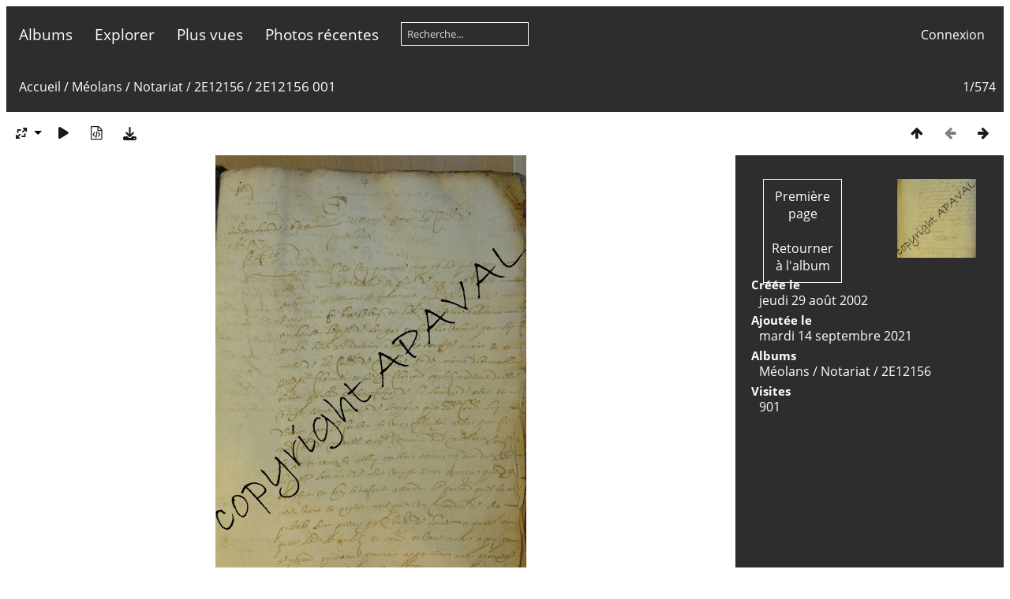

--- FILE ---
content_type: text/html; charset=utf-8
request_url: https://registres.laverq.net/picture.php?/3417/category/2e12156
body_size: 5394
content:
<!DOCTYPE html>
<html lang=fr dir=ltr>
<head>
<title>2E12156 001</title>
<link rel="shortcut icon" type="image/x-icon" href="themes/default/icon/favicon.ico">
<link rel="stylesheet" type="text/css" href="themes/modus/css/open-sans/open-sans.css"> <link rel="stylesheet" type="text/css" href="_data/combined/mdkxnl.css">   <link rel=canonical href="picture.php?/3417">
<meta name=viewport content="width=device-width,initial-scale=1">
<script>if(document.documentElement.offsetWidth>1270)document.documentElement.className='wide'</script>

<meta name="generator" content="Piwigo (aka PWG), see piwigo.org">

<meta name="description" content="2E12156 001 - 2E12156_001.JPG">


</head>

<body id=thePicturePage class="section-categories category-15 image-3417 " data-infos='{"section":"categories","category_id":"15","image_id":"3417"}'>



<aside id=menubar>
		<dl id=mbCategories>
<dt>
	<a href="index.php?/categories">Albums</a>
</dt>
<dd>
  <ul>
    <li >
      <a href="index.php?/category/Barcelonnette"  title="4873 photos dans 47 sous-albums">Barcelonnette</a>
      <span class="menuInfoCatByChild badge" title="4873 photos dans 47 sous-albums">4873</span>
      </li>
    
    <li >
      <a href="index.php?/category/319"  title="35 photos dans 3 sous-albums">Fonds Privés</a>
      <span class="menuInfoCatByChild badge" title="35 photos dans 3 sous-albums">35</span>
      </li>
    
    <li >
      <a href="index.php?/category/1"  title="38856 photos dans 137 sous-albums">Méolans</a>
      <span class="menuInfoCatByChild badge" title="38856 photos dans 137 sous-albums">38856</span>
    <ul>
    <li >
      <a href="index.php?/category/2"  title="2227 photos dans 9 sous-albums">BMS</a>
      <span class="menuInfoCatByChild badge" title="2227 photos dans 9 sous-albums">2227</span>
      </li>
    
    <li >
      <a href="index.php?/category/215"  title="2181 photos dans 23 sous-albums">Cadastres</a>
      <span class="menuInfoCatByChild badge" title="2181 photos dans 23 sous-albums">2181</span>
      </li>
    
    <li >
      <a href="index.php?/category/55"  title="5917 photos dans 23 sous-albums">Etat civil</a>
      <span class="menuInfoCatByChild badge" title="5917 photos dans 23 sous-albums">5917</span>
      </li>
    
    <li >
      <a href="index.php?/category/12" rel="up" title="28531 photos dans 78 sous-albums">Notariat</a>
      <span class="menuInfoCatByChild badge" title="28531 photos dans 78 sous-albums">28531</span>
    <ul>
    <li >
      <a href="index.php?/category/2e12154"  title="641 photos dans cet album">2E12154</a>
      <span class="menuInfoCat badge" title="641 photos dans cet album">641</span>
      </li>
    
    <li >
      <a href="index.php?/category/2e12155"  title="569 photos dans cet album">2E12155</a>
      <span class="menuInfoCat badge" title="569 photos dans cet album">569</span>
      </li>
    
    <li class="selected">
      <a href="index.php?/category/2e12156"  title="574 photos dans cet album">2E12156</a>
      <span class="menuInfoCat badge" title="574 photos dans cet album">574</span>
      </li>
    
    <li >
      <a href="index.php?/category/2e12157"  title="574 photos dans cet album">2E12157</a>
      <span class="menuInfoCat badge" title="574 photos dans cet album">574</span>
      </li>
    
    <li >
      <a href="index.php?/category/2e12158"  title="612 photos dans cet album">2E12158</a>
      <span class="menuInfoCat badge" title="612 photos dans cet album">612</span>
      </li>
    
    <li >
      <a href="index.php?/category/2e12159"  title="668 photos dans cet album">2E12159</a>
      <span class="menuInfoCat badge" title="668 photos dans cet album">668</span>
      </li>
    
    <li >
      <a href="index.php?/category/2e12160"  title="661 photos dans cet album">2E12160</a>
      <span class="menuInfoCat badge" title="661 photos dans cet album">661</span>
      </li>
    
    <li >
      <a href="index.php?/category/2e12161"  title="733 photos dans cet album">2E12161</a>
      <span class="menuInfoCat badge" title="733 photos dans cet album">733</span>
      </li>
    
    <li >
      <a href="index.php?/category/2e12162"  title="766 photos dans cet album">2E12162</a>
      <span class="menuInfoCat badge" title="766 photos dans cet album">766</span>
      </li>
    
    <li >
      <a href="index.php?/category/2e12163"  title="832 photos dans cet album">2E12163</a>
      <span class="menuInfoCat badge" title="832 photos dans cet album">832</span>
      </li>
    
    <li >
      <a href="index.php?/category/2e12164"  title="721 photos dans cet album">2E12164</a>
      <span class="menuInfoCat badge" title="721 photos dans cet album">721</span>
      </li>
    
    <li >
      <a href="index.php?/category/2e12165"  title="189 photos dans cet album">2E12165</a>
      <span class="menuInfoCat badge" title="189 photos dans cet album">189</span>
      </li>
    
    <li >
      <a href="index.php?/category/2e12166"  title="537 photos dans cet album">2E12166</a>
      <span class="menuInfoCat badge" title="537 photos dans cet album">537</span>
      </li>
    
    <li >
      <a href="index.php?/category/2e12168"  title="961 photos dans cet album">2E12168</a>
      <span class="menuInfoCat badge" title="961 photos dans cet album">961</span>
      </li>
    
    <li >
      <a href="index.php?/category/2e12169"  title="1246 photos dans cet album">2E12169</a>
      <span class="menuInfoCat badge" title="1246 photos dans cet album">1246</span>
      </li>
    
    <li >
      <a href="index.php?/category/2e12170"  title="933 photos dans cet album">2E12170</a>
      <span class="menuInfoCat badge" title="933 photos dans cet album">933</span>
      </li>
    
    <li >
      <a href="index.php?/category/2e12171"  title="153 photos dans cet album">2E12171</a>
      <span class="menuInfoCat badge" title="153 photos dans cet album">153</span>
      </li>
    
    <li >
      <a href="index.php?/category/2e12172"  title="863 photos dans cet album">2E12172</a>
      <span class="menuInfoCat badge" title="863 photos dans cet album">863</span>
      </li>
    
    <li >
      <a href="index.php?/category/2e12173"  title="986 photos dans cet album">2E12173</a>
      <span class="menuInfoCat badge" title="986 photos dans cet album">986</span>
      </li>
    
    <li >
      <a href="index.php?/category/2e12174"  title="1248 photos dans cet album">2E12174</a>
      <span class="menuInfoCat badge" title="1248 photos dans cet album">1248</span>
      </li>
    
    <li >
      <a href="index.php?/category/2e12175"  title="1111 photos dans cet album">2E12175</a>
      <span class="menuInfoCat badge" title="1111 photos dans cet album">1111</span>
      </li>
    
    <li >
      <a href="index.php?/category/2e12176"  title="1143 photos dans cet album">2E12176</a>
      <span class="menuInfoCat badge" title="1143 photos dans cet album">1143</span>
      </li>
    
    <li >
      <a href="index.php?/category/2e12177"  title="808 photos dans cet album">2E12177</a>
      <span class="menuInfoCat badge" title="808 photos dans cet album">808</span>
      </li>
    
    <li >
      <a href="index.php?/category/2e12178"  title="293 photos dans cet album">2E12178</a>
      <span class="menuInfoCat badge" title="293 photos dans cet album">293</span>
      </li>
    
    <li >
      <a href="index.php?/category/2e12179"  title="739 photos dans cet album">2E12179</a>
      <span class="menuInfoCat badge" title="739 photos dans cet album">739</span>
      </li>
    
    <li >
      <a href="index.php?/category/2e12180"  title="609 photos dans cet album">2E12180</a>
      <span class="menuInfoCat badge" title="609 photos dans cet album">609</span>
      </li>
    
    <li >
      <a href="index.php?/category/2e12181"  title="851 photos dans cet album">2E12181</a>
      <span class="menuInfoCat badge" title="851 photos dans cet album">851</span>
      </li>
    
    <li >
      <a href="index.php?/category/2e12182"  title="762 photos dans cet album">2E12182</a>
      <span class="menuInfoCat badge" title="762 photos dans cet album">762</span>
      </li>
    
    <li >
      <a href="index.php?/category/2e12183"  title="764 photos dans cet album">2E12183</a>
      <span class="menuInfoCat badge" title="764 photos dans cet album">764</span>
      </li>
    
    <li >
      <a href="index.php?/category/2e12184"  title="669 photos dans cet album">2E12184</a>
      <span class="menuInfoCat badge" title="669 photos dans cet album">669</span>
      </li>
    
    <li >
      <a href="index.php?/category/2e12185"  title="782 photos dans cet album">2E12185</a>
      <span class="menuInfoCat badge" title="782 photos dans cet album">782</span>
      </li>
    
    <li >
      <a href="index.php?/category/2e12186"  title="542 photos dans cet album">2E12186</a>
      <span class="menuInfoCat badge" title="542 photos dans cet album">542</span>
      </li>
    
    <li >
      <a href="index.php?/category/2e12187"  title="400 photos dans cet album">2E12187</a>
      <span class="menuInfoCat badge" title="400 photos dans cet album">400</span>
      </li>
    
    <li >
      <a href="index.php?/category/2e12188"  title="219 photos dans cet album">2E12188</a>
      <span class="menuInfoCat badge" title="219 photos dans cet album">219</span>
      </li>
    
    <li >
      <a href="index.php?/category/2e12189"  title="271 photos dans cet album">2E12189</a>
      <span class="menuInfoCat badge" title="271 photos dans cet album">271</span>
      </li>
    
    <li >
      <a href="index.php?/category/2e12190"  title="279 photos dans cet album">2E12190</a>
      <span class="menuInfoCat badge" title="279 photos dans cet album">279</span>
      </li>
    
    <li >
      <a href="index.php?/category/2e12191"  title="277 photos dans cet album">2E12191</a>
      <span class="menuInfoCat badge" title="277 photos dans cet album">277</span>
      </li>
    
    <li >
      <a href="index.php?/category/2e12192"  title="285 photos dans cet album">2E12192</a>
      <span class="menuInfoCat badge" title="285 photos dans cet album">285</span>
      </li>
    
    <li >
      <a href="index.php?/category/2e12193"  title="271 photos dans cet album">2E12193</a>
      <span class="menuInfoCat badge" title="271 photos dans cet album">271</span>
      </li>
    
    <li >
      <a href="index.php?/category/2e12194"  title="305 photos dans cet album">2E12194</a>
      <span class="menuInfoCat badge" title="305 photos dans cet album">305</span>
      </li>
    
    <li >
      <a href="index.php?/category/2e12195"  title="313 photos dans cet album">2E12195</a>
      <span class="menuInfoCat badge" title="313 photos dans cet album">313</span>
      </li>
    
    <li >
      <a href="index.php?/category/2e12196"  title="303 photos dans cet album">2E12196</a>
      <span class="menuInfoCat badge" title="303 photos dans cet album">303</span>
      </li>
    
    <li >
      <a href="index.php?/category/2e12197"  title="301 photos dans cet album">2E12197</a>
      <span class="menuInfoCat badge" title="301 photos dans cet album">301</span>
      </li>
    
    <li >
      <a href="index.php?/category/2e12198"  title="304 photos dans cet album">2E12198</a>
      <span class="menuInfoCat badge" title="304 photos dans cet album">304</span>
      </li>
    
    <li >
      <a href="index.php?/category/2e12199"  title="322 photos dans cet album">2E12199</a>
      <span class="menuInfoCat badge" title="322 photos dans cet album">322</span>
      </li>
    
    <li >
      <a href="index.php?/category/77"  title="353 photos dans 7 sous-albums">2E12200</a>
      <span class="menuInfoCatByChild badge" title="353 photos dans 7 sous-albums">353</span>
      </li>
    
    <li >
      <a href="index.php?/category/89"  title="210 photos dans 4 sous-albums">2E12228</a>
      <span class="menuInfoCatByChild badge" title="210 photos dans 4 sous-albums">210</span>
      </li>
    
    <li >
      <a href="index.php?/category/90"  title="195 photos dans 4 sous-albums">2E12229</a>
      <span class="menuInfoCatByChild badge" title="195 photos dans 4 sous-albums">195</span>
      </li>
    
    <li >
      <a href="index.php?/category/91"  title="199 photos dans 5 sous-albums">2E12230</a>
      <span class="menuInfoCatByChild badge" title="199 photos dans 5 sous-albums">199</span>
      </li>
    
    <li >
      <a href="index.php?/category/92"  title="182 photos dans 7 sous-albums">2E12231</a>
      <span class="menuInfoCatByChild badge" title="182 photos dans 7 sous-albums">182</span>
      </li>
    
    <li >
      <a href="index.php?/category/2e19894"  title="2 photos dans cet album">2E19894</a>
      <span class="menuInfoCat badge" title="2 photos dans cet album">2</span>
      </li>
    </ul></li></ul></li>
    <li >
      <a href="index.php?/category/47"  title="11109 photos dans 50 sous-albums">Revel</a>
      <span class="menuInfoCatByChild badge" title="11109 photos dans 50 sous-albums">11109</span>
  </li></ul>

	<p class="totalImages">54873 photos</p>
</dd>
	</dl>
		<dl id=mbSpecials>
<dt><a>Explorer</a></dt>
<dd>
	<ul><li><a href="index.php?/most_visited" title="afficher les photos les plus vues">Plus vues</a></li><li><a href="index.php?/recent_pics" title="afficher les photos les plus récentes">Photos récentes</a></li><li><a href="index.php?/recent_cats" title="afficher les albums récemment mis à jour ou créés">Albums récents</a></li><li><a href="random.php" title="afficher un ensemble de photos prises au hasard" rel="nofollow">Photos au hasard</a></li><li><a href="index.php?/created-monthly-calendar" title="affichage année par année, mois par mois, jour par jour" rel="nofollow">Calendrier</a></li><hr><li><a href="tags.php" title="Voir les tags disponibles">Tags</a> (0)</li><li><a href="search.php" title="recherche" rel="search">Recherche</a></li><li><a href="comments.php" title="Voir les derniers commentaires utilisateurs">Commentaires</a> (0)</li><li><a href="about.php" title="À propos de Piwigo">À propos</a></li><li><a href="notification.php" title="flux RSS" rel="nofollow">Notifications RSS</a></li></ul>
</dd>

	</dl>
	<dl id="mbMostVisited"><dt><a href="index.php?/most_visited" title="afficher les photos les plus vues">Plus vues</a></dt></dl>
<dl><dt><a href="index.php?/recent_pics" title="afficher les photos les plus récentes">Photos récentes</a></dt></dl>
<dl style="float:none">
	<form style="margin:0;display:inline" action="qsearch.php" method=get id=quicksearch onsubmit="return this.q.value!='';">
		<input type="text" name=q id=qsearchInput placeholder="Recherche..." >
	</form>
</dl>
<dl style="float:right;margin-top:3px">
	<dt style="font-size:100%;font-weight:normal;padding-left:15px"><a href="identification.php" rel=nofollow>Connexion</a></dt>
	<dd style="right:0">
		<ul>
		<li><a href="identification.php" rel="nofollow">Connexion</a></li>
		<li><a href="password.php" title="Mot de passe oublié ?" rel="nofollow">Mot de passe oublié ?</a></li>
		</ul>
<form method=post action="identification.php" id=quickconnect><fieldset><legend>Connexion rapide</legend><p><label for=userX>Nom d'utilisateur</label><br><input type=text name=username id=userX value="" style="width:99%"></p><p><label for=passX>Mot de passe</label><br><input type=password name=password id=passX style="width:99%"></p><p><label>Connexion auto&nbsp;<input type=checkbox name=remember_me value=1></label></p><p><input type=hidden name=redirect value="%2Fpicture.php%3F%2F3417%2Fcategory%2F2e12156"><input type=submit name=login value="Valider"></p></fieldset></form>
	</dd>
</dl>

</aside>
<a id="menuSwitcher" class="pwg-button" title="Menu"><span class="pwg-icon pwg-icon-menu"></span></a>

<div id="content" class="contentWithMenu">



<div class=titrePage id=imageHeaderBar><div class="imageNumber">1/574</div>
	<div class="browsePath">
		<a href="/">Accueil</a> / <a href="index.php?/category/1">Méolans</a> / <a href="index.php?/category/12">Notariat</a> / <a href="index.php?/category/2e12156">2E12156</a><span class="browsePathSeparator"> / </span><h2>2E12156 001</h2>
	</div>
</div>

<div id="imageToolBar">

<div class="navigationButtons">
<a href="index.php?/category/2e12156" title="Miniatures" class="pwg-state-default pwg-button"><span class="pwg-icon pwg-icon-arrow-n"></span><span class="pwg-button-text">Miniatures</span></a><span class="pwg-state-disabled pwg-button"><span class="pwg-icon pwg-icon-arrow-w"></span><span class="pwg-button-text">Précédente</span></span><a href="picture.php?/3418/category/2e12156" title="Suivante : 2E12156 001v" class="pwg-state-default pwg-button pwg-button-icon-right"><span class="pwg-icon pwg-icon-arrow-e"></span><span class="pwg-button-text">Suivante</span></a></div>

<div class=actionButtonsWrapper><a id=imageActionsSwitch class=pwg-button><span class="pwg-icon pwg-icon-ellipsis"></span></a><div class="actionButtons">
<a id="derivativeSwitchLink" title="Tailles de photo" class="pwg-state-default pwg-button" rel="nofollow"><span class="pwg-icon pwg-icon-sizes"></span><span class="pwg-button-text">Tailles de photo</span></a><div id="derivativeSwitchBox" class="switchBox"><div class="switchBoxTitle">Tailles de photo</div><span class="switchCheck" id="derivativeCheckedmedium">&#x2714; </span><a href="javascript:changeImgSrc('_data/i/upload/2021/09/14/20210914184430-d64a1b11-me.jpg','medium','medium')">M - moyen<span class="derivativeSizeDetails"> (394 x 594)</span></a><br><span class="switchCheck" id="derivativeCheckedxlarge" style="visibility:hidden">&#x2714; </span><a href="javascript:changeImgSrc('i.php?/upload/2021/09/14/20210914184430-d64a1b11-xl.jpg','xlarge','xlarge')">XL - très grand<span class="derivativeSizeDetails"> (609 x 918)</span></a><br><span class="switchCheck" id="derivativeCheckedxxlarge" style="visibility:hidden">&#x2714; </span><a href="javascript:changeImgSrc('i.php?/upload/2021/09/14/20210914184430-d64a1b11-xx.jpg','xxlarge','xxlarge')">XXL - énorme<span class="derivativeSizeDetails"> (824 x 1242)</span></a><br><a href="javascript:phpWGOpenWindow('./upload/2021/09/14/20210914184430-d64a1b11.jpg','xxx','scrollbars=yes,toolbar=no,status=no,resizable=yes')" rel="nofollow">Original</a></div>
<a href="picture.php?/3417/category/2e12156&amp;slideshow=" title="diaporama" class="pwg-state-default pwg-button" rel="nofollow"><span class="pwg-icon pwg-icon-slideshow"></span><span class="pwg-button-text">diaporama</span></a><a href="picture.php?/3417/category/2e12156&amp;metadata" title="Montrer les méta-données du fichier" class="pwg-state-default pwg-button" rel="nofollow"><span class="pwg-icon pwg-icon-camera-info"></span><span class="pwg-button-text">Montrer les méta-données du fichier</span></a><a id="downloadSwitchLink" href="action.php?id=3417&amp;part=e&amp;download" title="Télécharger ce fichier" class="pwg-state-default pwg-button" rel="nofollow"><span class="pwg-icon pwg-icon-save"></span><span class="pwg-button-text">Télécharger</span></a> </div></div>
</div>
<div id="theImageAndInfos">
<div id="theImage">


<noscript><img src="_data/i/upload/2021/09/14/20210914184430-d64a1b11-me.jpg" width="394" height="594" alt="2E12156_001.JPG" id="theMainImage" usemap="#mapmedium" title="2E12156 001 - 2E12156_001.JPG" itemprop=contentURL></noscript>

  <img class="file-ext-jpg path-ext-jpg" src="_data/i/upload/2021/09/14/20210914184430-d64a1b11-me.jpg"width="394" height="594" alt="2E12156_001.JPG" id="theMainImage" usemap="#mapmedium" title="2E12156 001 - 2E12156_001.JPG">
  <img class="img-loader-derivatives" src="themes/default/images/ajax_loader.gif" style="width:auto;height:auto;" />

<map name="mapmedium"><area shape=rect coords="98,0,294,148" href="index.php?/category/2e12156" title="Miniatures" alt="Miniatures"><area shape=rect coords="296,0,394,594" href="picture.php?/3418/category/2e12156" title="Suivante : 2E12156 001v" alt="2E12156 001v"></map><map name="mapxlarge"><area shape=rect coords="152,0,454,229" href="index.php?/category/2e12156" title="Miniatures" alt="Miniatures"><area shape=rect coords="457,0,609,918" href="picture.php?/3418/category/2e12156" title="Suivante : 2E12156 001v" alt="2E12156 001v"></map><map name="mapxxlarge"><area shape=rect coords="206,0,614,310" href="index.php?/category/2e12156" title="Miniatures" alt="Miniatures"><area shape=rect coords="619,0,824,1242" href="picture.php?/3418/category/2e12156" title="Suivante : 2E12156 001v" alt="2E12156 001v"></map>


</div><div id="infoSwitcher"></div><div id="imageInfos">
	<div class="navThumbs">
			<a class="navThumb" id="linkPrev" href="index.php?/category/2e12156" title="Miniatures">
				<div class="thumbHover">Première page<br><br>Retourner à l'album</div>
			</a>
			<a class="navThumb" id="linkNext" href="picture.php?/3418/category/2e12156" title="Suivante : 2E12156 001v" rel="next">
				<span class="thumbHover nextThumbHover"></span>
				<img class="" src="_data/i/upload/2021/09/14/20210914184438-c03e8efc-sq.jpg" alt="2E12156 001v">
			</a>
	</div>

<dl id="standard" class="imageInfoTable">
<div id="datecreate" class="imageInfo"><dt>Créée le</dt><dd><a href="index.php?/created-monthly-list-2002-08-29" rel="nofollow">jeudi 29 août 2002</a></dd></div><div id="datepost" class="imageInfo"><dt>Ajoutée le</dt><dd><a href="index.php?/posted-monthly-list-2021-09-14" rel="nofollow">mardi 14 septembre 2021</a></dd></div><div id="Categories" class="imageInfo"><dt>Albums</dt><dd><ul><li><a href="index.php?/category/1">Méolans</a> / <a href="index.php?/category/12">Notariat</a> / <a href="index.php?/category/2e12156">2E12156</a></li></ul></dd></div><div id="Visits" class="imageInfo"><dt>Visites</dt><dd>901</dd></div>

</dl>

</div>
</div>

<div id="comments" class="noCommentContent"><div id="commentsSwitcher"></div>
	<h3>0 commentaire</h3>

	<div id="pictureComments">
		<div id="pictureCommentList">
			<ul class="commentsList">
</ul>

		</div>
		<div style="clear:both"></div>
	</div>

</div>

</div>
<div id="copyright">
	Propulsé par	<a href="https://fr.piwigo.org">Piwigo</a>
	
<script type="text/javascript" src="_data/combined/pt3xhi.js"></script>
<script type="text/javascript">//<![CDATA[

RVAS = {
derivatives: [
{w:394,h:594,url:'_data/i/upload/2021/09/14/20210914184430-d64a1b11-me.jpg',type:'medium'},{w:609,h:918,url:'i.php?/upload/2021/09/14/20210914184430-d64a1b11-xl.jpg',type:'xlarge'},{w:824,h:1242,url:'i.php?/upload/2021/09/14/20210914184430-d64a1b11-xx.jpg',type:'xxlarge'}],
cp: '/'
}
rvas_choose();
var h = jQuery("#theHeader div.banner").css("height");
		var d = jQuery("#menuSwitcher").css("padding-top");

		jQuery(document).ready(function(){
			if( jQuery('#theHeader div.banner').is(':visible') && jQuery("body").css("display") == "flex"){
				jQuery("#menuSwitcher").css("padding-top",parseInt(h)+parseInt(d));
			};
		});
document.onkeydown = function(e){e=e||window.event;if (e.altKey) return true;var target=e.target||e.srcElement;if (target && target.type) return true;	var keyCode=e.keyCode||e.which, docElem=document.documentElement, url;switch(keyCode){case 63235: case 39: if (e.ctrlKey || docElem.scrollLeft==docElem.scrollWidth-docElem.clientWidth)url="picture.php?/3418/category/2e12156"; break;case 35: if (e.ctrlKey)url="picture.php?/3990/category/2e12156"; break;case 38: if (e.ctrlKey)url="index.php?/category/2e12156"; break;}if (url) {window.location=url.replace("&amp;","&"); return false;}return true;}
function changeImgSrc(url,typeSave,typeMap)
{
	var theImg = document.getElementById("theMainImage");
	if (theImg)
	{
		theImg.removeAttribute("width");theImg.removeAttribute("height");
		theImg.src = url;
		theImg.useMap = "#map"+typeMap;
	}
	jQuery('#derivativeSwitchBox .switchCheck').css('visibility','hidden');
	jQuery('#derivativeChecked'+typeMap).css('visibility','visible');
	document.cookie = 'picture_deriv='+typeSave+';path=/';
}
(window.SwitchBox=window.SwitchBox||[]).push("#derivativeSwitchLink", "#derivativeSwitchBox");
//]]></script>
<script type="text/javascript">
(function() {
var s,after = document.getElementsByTagName('script')[document.getElementsByTagName('script').length-1];
s=document.createElement('script'); s.type='text/javascript'; s.async=true; s.src='_data/combined/ttw6rb.js';
after = after.parentNode.insertBefore(s, after);
})();
</script>
<span id="persofooter">
<p align="center">
<font size="4px"><strong>Vos transcriptions même partielles sont les bienvenues</strong></font></br/>
<font size="2px">Vérifier au préalable dans la base de données si ce n'est pas déjà fait : <a href="https://www.laverq.net/genealogie">Retour vers la base de données du Laverq</a></font></br/>
<font color="white" size="3px"><strong><a href="https://www.laverq.net/contact">Nous contacter</a></strong></font></br/>
Association pour la protection et l'aménagement du vallon du Laverq © 2019. — Tous droits réservés.<br />
Ne pas reproduire entièrement ou partiellement sans autorisation préalable.</p>

</span>
</div></body>
</html>